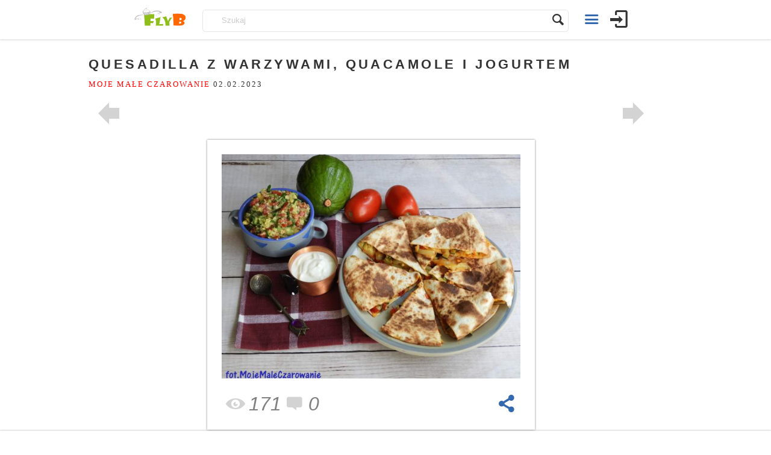

--- FILE ---
content_type: text/html; charset=UTF-8
request_url: https://kulinarnyswiat.pl/2023/02/02/quesadilla-z-warzywami-quacamole-i-jogurtem/
body_size: 17117
content:

<!doctype html>
<html lang="pl-PL" prefix="og: http://ogp.me/ns# fb: http://ogp.me/ns/fb#">
<head>
<meta name="robots" content="index follow" /> 
<meta charset="UTF-8">
<title>Quesadilla z warzywami, quacamole i jogurtem |  Kulinarny Świat</title>

<meta name="test-viewport" content="width=device-width, initial-scale=1, maximum-scale=1.0, user-scalable=no">
<meta name="viewport" content="width=device-width, initial-scale=1">

<!-- <script async src="/wp-includes/js/jquery/jquery.js?ver=1.12.4"></script> -->



<link rel="icon" type="image/png" href="https://kulinaria.flyb.pl/wp-content/uploads/2017/01/fav.png">
<script>
(function(){/*

 Copyright The Closure Library Authors.
 SPDX-License-Identifier: Apache-2.0
*/
'use strict';var g=function(a){var b=0;return function(){return b<a.length?{done:!1,value:a[b++]}:{done:!0}}},l=this||self,m=/^[\w+/_-]+[=]{0,2}$/,p=null,q=function(){},r=function(a){var b=typeof a;if("object"==b)if(a){if(a instanceof Array)return"array";if(a instanceof Object)return b;var c=Object.prototype.toString.call(a);if("[object Window]"==c)return"object";if("[object Array]"==c||"number"==typeof a.length&&"undefined"!=typeof a.splice&&"undefined"!=typeof a.propertyIsEnumerable&&!a.propertyIsEnumerable("splice"))return"array";
if("[object Function]"==c||"undefined"!=typeof a.call&&"undefined"!=typeof a.propertyIsEnumerable&&!a.propertyIsEnumerable("call"))return"function"}else return"null";else if("function"==b&&"undefined"==typeof a.call)return"object";return b},u=function(a,b){function c(){}c.prototype=b.prototype;a.prototype=new c;a.prototype.constructor=a};var v=function(a,b){Object.defineProperty(l,a,{configurable:!1,get:function(){return b},set:q})};var y=function(a,b){this.b=a===w&&b||"";this.a=x},x={},w={};var aa=function(a,b){a.src=b instanceof y&&b.constructor===y&&b.a===x?b.b:"type_error:TrustedResourceUrl";if(null===p)b:{b=l.document;if((b=b.querySelector&&b.querySelector("script[nonce]"))&&(b=b.nonce||b.getAttribute("nonce"))&&m.test(b)){p=b;break b}p=""}b=p;b&&a.setAttribute("nonce",b)};var z=function(){return Math.floor(2147483648*Math.random()).toString(36)+Math.abs(Math.floor(2147483648*Math.random())^+new Date).toString(36)};var A=function(a,b){b=String(b);"application/xhtml+xml"===a.contentType&&(b=b.toLowerCase());return a.createElement(b)},B=function(a){this.a=a||l.document||document};B.prototype.appendChild=function(a,b){a.appendChild(b)};var C=function(a,b,c,d,e,f){try{var k=a.a,h=A(a.a,"SCRIPT");h.async=!0;aa(h,b);k.head.appendChild(h);h.addEventListener("load",function(){e();d&&k.head.removeChild(h)});h.addEventListener("error",function(){0<c?C(a,b,c-1,d,e,f):(d&&k.head.removeChild(h),f())})}catch(n){f()}};var ba=l.atob("aHR0cHM6Ly93d3cuZ3N0YXRpYy5jb20vaW1hZ2VzL2ljb25zL21hdGVyaWFsL3N5c3RlbS8xeC93YXJuaW5nX2FtYmVyXzI0ZHAucG5n"),ca=l.atob("WW91IGFyZSBzZWVpbmcgdGhpcyBtZXNzYWdlIGJlY2F1c2UgYWQgb3Igc2NyaXB0IGJsb2NraW5nIHNvZnR3YXJlIGlzIGludGVyZmVyaW5nIHdpdGggdGhpcyBwYWdlLg=="),da=l.atob("RGlzYWJsZSBhbnkgYWQgb3Igc2NyaXB0IGJsb2NraW5nIHNvZnR3YXJlLCB0aGVuIHJlbG9hZCB0aGlzIHBhZ2Uu"),ea=function(a,b,c){this.b=a;this.f=new B(this.b);this.a=null;this.c=[];this.g=!1;this.i=b;this.h=c},F=function(a){if(a.b.body&&!a.g){var b=
function(){D(a);l.setTimeout(function(){return E(a,3)},50)};C(a.f,a.i,2,!0,function(){l[a.h]||b()},b);a.g=!0}},D=function(a){for(var b=G(1,5),c=0;c<b;c++){var d=H(a);a.b.body.appendChild(d);a.c.push(d)}b=H(a);b.style.bottom="0";b.style.left="0";b.style.position="fixed";b.style.width=G(100,110).toString()+"%";b.style.zIndex=G(2147483544,2147483644).toString();b.style["background-color"]=I(249,259,242,252,219,229);b.style["box-shadow"]="0 0 12px #888";b.style.color=I(0,10,0,10,0,10);b.style.display=
"flex";b.style["justify-content"]="center";b.style["font-family"]="Roboto, Arial";c=H(a);c.style.width=G(80,85).toString()+"%";c.style.maxWidth=G(750,775).toString()+"px";c.style.margin="24px";c.style.display="flex";c.style["align-items"]="flex-start";c.style["justify-content"]="center";d=A(a.f.a,"IMG");d.className=z();d.src=ba;d.style.height="24px";d.style.width="24px";d.style["padding-right"]="16px";var e=H(a),f=H(a);f.style["font-weight"]="bold";f.textContent=ca;var k=H(a);k.textContent=da;J(a,
e,f);J(a,e,k);J(a,c,d);J(a,c,e);J(a,b,c);a.a=b;a.b.body.appendChild(a.a);b=G(1,5);for(c=0;c<b;c++)d=H(a),a.b.body.appendChild(d),a.c.push(d)},J=function(a,b,c){for(var d=G(1,5),e=0;e<d;e++){var f=H(a);b.appendChild(f)}b.appendChild(c);c=G(1,5);for(d=0;d<c;d++)e=H(a),b.appendChild(e)},G=function(a,b){return Math.floor(a+Math.random()*(b-a))},I=function(a,b,c,d,e,f){return"rgb("+G(Math.max(a,0),Math.min(b,255)).toString()+","+G(Math.max(c,0),Math.min(d,255)).toString()+","+G(Math.max(e,0),Math.min(f,
255)).toString()+")"},H=function(a){a=A(a.f.a,"DIV");a.className=z();return a},E=function(a,b){0>=b||null!=a.a&&0!=a.a.offsetHeight&&0!=a.a.offsetWidth||(fa(a),D(a),l.setTimeout(function(){return E(a,b-1)},50))},fa=function(a){var b=a.c;var c="undefined"!=typeof Symbol&&Symbol.iterator&&b[Symbol.iterator];b=c?c.call(b):{next:g(b)};for(c=b.next();!c.done;c=b.next())(c=c.value)&&c.parentNode&&c.parentNode.removeChild(c);a.c=[];(b=a.a)&&b.parentNode&&b.parentNode.removeChild(b);a.a=null};var ia=function(a,b,c,d,e){var f=ha(c),k=function(n){n.appendChild(f);l.setTimeout(function(){f?(0!==f.offsetHeight&&0!==f.offsetWidth?b():a(),f.parentNode&&f.parentNode.removeChild(f)):a()},d)},h=function(n){document.body?k(document.body):0<n?l.setTimeout(function(){h(n-1)},e):b()};h(3)},ha=function(a){var b=document.createElement("div");b.className=a;b.style.width="1px";b.style.height="1px";b.style.position="absolute";b.style.left="-10000px";b.style.top="-10000px";b.style.zIndex="-10000";return b};var K={},L=null;var M=function(){},N="function"==typeof Uint8Array,O=function(a,b){a.b=null;b||(b=[]);a.j=void 0;a.f=-1;a.a=b;a:{if(b=a.a.length){--b;var c=a.a[b];if(!(null===c||"object"!=typeof c||Array.isArray(c)||N&&c instanceof Uint8Array)){a.g=b-a.f;a.c=c;break a}}a.g=Number.MAX_VALUE}a.i={}},P=[],Q=function(a,b){if(b<a.g){b+=a.f;var c=a.a[b];return c===P?a.a[b]=[]:c}if(a.c)return c=a.c[b],c===P?a.c[b]=[]:c},R=function(a,b,c){a.b||(a.b={});if(!a.b[c]){var d=Q(a,c);d&&(a.b[c]=new b(d))}return a.b[c]};
M.prototype.h=N?function(){var a=Uint8Array.prototype.toJSON;Uint8Array.prototype.toJSON=function(){var b;void 0===b&&(b=0);if(!L){L={};for(var c="ABCDEFGHIJKLMNOPQRSTUVWXYZabcdefghijklmnopqrstuvwxyz0123456789".split(""),d=["+/=","+/","-_=","-_.","-_"],e=0;5>e;e++){var f=c.concat(d[e].split(""));K[e]=f;for(var k=0;k<f.length;k++){var h=f[k];void 0===L[h]&&(L[h]=k)}}}b=K[b];c=[];for(d=0;d<this.length;d+=3){var n=this[d],t=(e=d+1<this.length)?this[d+1]:0;h=(f=d+2<this.length)?this[d+2]:0;k=n>>2;n=(n&
3)<<4|t>>4;t=(t&15)<<2|h>>6;h&=63;f||(h=64,e||(t=64));c.push(b[k],b[n],b[t]||"",b[h]||"")}return c.join("")};try{return JSON.stringify(this.a&&this.a,S)}finally{Uint8Array.prototype.toJSON=a}}:function(){return JSON.stringify(this.a&&this.a,S)};var S=function(a,b){return"number"!==typeof b||!isNaN(b)&&Infinity!==b&&-Infinity!==b?b:String(b)};M.prototype.toString=function(){return this.a.toString()};var T=function(a){O(this,a)};u(T,M);var U=function(a){O(this,a)};u(U,M);var ja=function(a,b){this.c=new B(a);var c=R(b,T,5);c=new y(w,Q(c,4)||"");this.b=new ea(a,c,Q(b,4));this.a=b},ka=function(a,b,c,d){b=new T(b?JSON.parse(b):null);b=new y(w,Q(b,4)||"");C(a.c,b,3,!1,c,function(){ia(function(){F(a.b);d(!1)},function(){d(!0)},Q(a.a,2),Q(a.a,3),Q(a.a,1))})};var la=function(a,b){V(a,"internal_api_load_with_sb",function(c,d,e){ka(b,c,d,e)});V(a,"internal_api_sb",function(){F(b.b)})},V=function(a,b,c){a=l.btoa(a+b);v(a,c)},W=function(a,b,c){for(var d=[],e=2;e<arguments.length;++e)d[e-2]=arguments[e];e=l.btoa(a+b);e=l[e];if("function"==r(e))e.apply(null,d);else throw Error("API not exported.");};var X=function(a){O(this,a)};u(X,M);var Y=function(a){this.h=window;this.a=a;this.b=Q(this.a,1);this.f=R(this.a,T,2);this.g=R(this.a,U,3);this.c=!1};Y.prototype.start=function(){ma();var a=new ja(this.h.document,this.g);la(this.b,a);na(this)};
var ma=function(){var a=function(){if(!l.frames.googlefcPresent)if(document.body){var b=document.createElement("iframe");b.style.display="none";b.style.width="0px";b.style.height="0px";b.style.border="none";b.style.zIndex="-1000";b.style.left="-1000px";b.style.top="-1000px";b.name="googlefcPresent";document.body.appendChild(b)}else l.setTimeout(a,5)};a()},na=function(a){var b=Date.now();W(a.b,"internal_api_load_with_sb",a.f.h(),function(){var c;var d=a.b,e=l[l.btoa(d+"loader_js")];if(e){e=l.atob(e);
e=parseInt(e,10);d=l.btoa(d+"loader_js").split(".");var f=l;d[0]in f||"undefined"==typeof f.execScript||f.execScript("var "+d[0]);for(;d.length&&(c=d.shift());)d.length?f[c]&&f[c]!==Object.prototype[c]?f=f[c]:f=f[c]={}:f[c]=null;c=Math.abs(b-e);c=1728E5>c?0:c}else c=-1;0!=c&&(W(a.b,"internal_api_sb"),Z(a,Q(a.a,6)))},function(c){Z(a,c?Q(a.a,4):Q(a.a,5))})},Z=function(a,b){a.c||(a.c=!0,a=new l.XMLHttpRequest,a.open("GET",b,!0),a.send())};(function(a,b){l[a]=function(c){for(var d=[],e=0;e<arguments.length;++e)d[e-0]=arguments[e];l[a]=q;b.apply(null,d)}})("__d3lUW8vwsKlB__",function(a){"function"==typeof window.atob&&(a=window.atob(a),a=new X(a?JSON.parse(a):null),(new Y(a)).start())});}).call(this);

window.__d3lUW8vwsKlB__("[base64]/[base64]/c2JmXHUwMDNkMiJdCg==");
</script>
<script async data-ad-client="ca-pub-2466938050672190" src="//pagead2.googlesyndication.com/pagead/js/adsbygoogle.js"></script>
<!-- Global Site Tag (gtag.js) - Google Analytics -->
<script async src="https://www.googletagmanager.com/gtag/js?id=G-CR385CJVG5"></script>
<script>
  window.dataLayer = window.dataLayer || [];
  function gtag(){dataLayer.push(arguments);}
  gtag('js', new Date());

  gtag('config', 'G-CR385CJVG5', { cookie_flags: 'SameSite=None;Secure' });
</script>

<script type="text/javascript">
(function()
{

function ads()
{
	let width  = window.innerWidth || document.documentElement.clientWidth || document.body.clientWidth;
	let height = window.innerHeight|| document.documentElement.clientHeight || document.body.clientHeight;

	height = 280;
	let div = document.createElement('div');
	div.className = "adsoffscreen";
	div.style.width = width + "px";
	//div.style.height = height + "px";
 	div.innerHTML = '<ins class="adsbygoogle" style="display:block" data-ad-client="ca-pub-2466938050672190" data-ad-slot="7395490007" data-ad-format="auto" data-full-width-responsive="true" data-ad-channel="1521821576"></ins>';

	let s = document.createElement('script');
	s.text = '<' + 'script>(adsbygoogle = window.adsbygoogle || []).push({});<' + '/script>';
	//div.appendChild(s);


	const config = { attributes: true, childList: false, subtree: false };

// Callback function to execute when mutations are observed
const callback = function(mutationsList, observer) {
    // Use traditional 'for loops' for IE 11
    for(const mutation of mutationsList) {
        if (mutation.type === 'childList') {
            //console.log('A child node has been added or removed.');
        }
        else if (mutation.type === 'attributes') 
		{
            //console.log('The ' + mutation.attributeName + ' attribute was modified.');

			if (mutation.attributeName === "data-ad-status")
			{

				if (mutation.target.dataset.adStatus === "filled")
				{
					//console.log(mutation, 'filled');

					mutation.target.parentNode.className = '';
				}
			}
        }
    }
};

// Create an observer instance linked to the callback function
const observer = new MutationObserver(callback);

// Start observing the target node for configured mutations
let insNode = div.querySelector('ins');
observer.observe(insNode, config);

// Later, you can stop observing
//observer.disconnect();

const container=document.querySelector('#adoffscreen');
container.appendChild(div);
(adsbygoogle = window.adsbygoogle || []).push({});

}
window.addEventListener('DOMContentLoaded', ads);
})();

</script>
	<script type="text/javascript">function theChampLoadEvent(e){var t=window.onload;if(typeof window.onload!="function"){window.onload=e}else{window.onload=function(){t();e()}}}</script>
		<script type="text/javascript">var theChampDefaultLang = 'pl_PL', theChampCloseIconPath = 'https://kulinarnyswiat.pl/wp-content/plugins/super-socializer/images/close.png';</script>
		<script> var theChampSiteUrl = 'https://kulinarnyswiat.pl', theChampVerified = 0, theChampEmailPopup = 0; </script>
			<script> var theChampLoadingImgPath = 'https://kulinarnyswiat.pl/wp-content/plugins/super-socializer/images/ajax_loader.gif'; var theChampAjaxUrl = 'https://kulinarnyswiat.pl/wp-admin/admin-ajax.php'; var theChampRedirectionUrl = 'https://kulinarnyswiat.pl/2023/02/02/quesadilla-z-warzywami-quacamole-i-jogurtem/'; var theChampRegRedirectionUrl = 'https://kulinarnyswiat.pl/2023/02/02/quesadilla-z-warzywami-quacamole-i-jogurtem/'; </script>
				<script> var theChampFBKey = '1688686068265724', theChampSameTabLogin = '0', theChampVerified = 0; var theChampAjaxUrl = 'https://kulinarnyswiat.pl/wp-admin/admin-ajax.php'; var theChampPopupTitle = ''; var theChampEmailPopup = 0; var theChampEmailAjaxUrl = 'https://kulinarnyswiat.pl/wp-admin/admin-ajax.php'; var theChampEmailPopupTitle = ''; var theChampEmailPopupErrorMsg = ''; var theChampEmailPopupUniqueId = ''; var theChampEmailPopupVerifyMessage = ''; var theChampSteamAuthUrl = ""; var theChampTwitterRedirect = 'https%3A%2F%2Fkulinarnyswiat.pl%2F2023%2F02%2F02%2Fquesadilla-z-warzywami-quacamole-i-jogurtem%2F';  var heateorMSEnabled = 0; var theChampTwitterAuthUrl = theChampSiteUrl + "?SuperSocializerAuth=Twitter&super_socializer_redirect_to=" + theChampTwitterRedirect; var theChampFacebookAuthUrl = theChampSiteUrl + "?SuperSocializerAuth=Facebook&super_socializer_redirect_to=" + theChampTwitterRedirect; var theChampGoogleAuthUrl = theChampSiteUrl + "?SuperSocializerAuth=Google&super_socializer_redirect_to=" + theChampTwitterRedirect; var theChampVkontakteAuthUrl = theChampSiteUrl + "?SuperSocializerAuth=Vkontakte&super_socializer_redirect_to=" + theChampTwitterRedirect; var theChampLinkedinAuthUrl = theChampSiteUrl + "?SuperSocializerAuth=Linkedin&super_socializer_redirect_to=" + theChampTwitterRedirect;</script>
			<style type="text/css">.the_champ_horizontal_sharing .theChampSharing{
					color: #fff;
				border-width: 0px;
		border-style: solid;
		border-color: transparent;
	}
		.the_champ_horizontal_sharing .theChampTCBackground{
		color:#666;
	}
		.the_champ_horizontal_sharing .theChampSharing:hover{
				border-color: transparent;
	}
	.the_champ_vertical_sharing .theChampSharing{
					color: #fff;
				border-width: 0px;
		border-style: solid;
		border-color: transparent;
	}
		.the_champ_vertical_sharing .theChampTCBackground{
		color:#666;
	}
		.the_champ_vertical_sharing .theChampSharing:hover{
				border-color: transparent;
	}
				div.the_champ_horizontal_sharing .the_champ_square_count{display: block}
			.the_champ_horizontal_sharing .the_champ_square_count{
			display:block;
			text-indent:0!important;
			visibility:hidden;
			background-color:#58B8F8!important;
			width:auto;
			height:auto;
			text-align:center;
			min-width:8px!important;
			padding:1px 4px!important;
			color:#fff!important;
			font-family:'Open Sans',arial,sans-serif!important;
			font-size:10px!important;
			font-weight:600!important;
			-webkit-border-radius:15px!important;
			border-radius:15px!important;
			-webkit-box-shadow:0 2px 2px rgba(0,0,0,.4);
			box-shadow:0 2px 2px rgba(0,0,0,.4);
			text-shadow:0 -1px 0 rgba(0,0,0,.2);
			line-height:14px!important;
			border:2px solid #fff!important;
			z-index:1;
			margin:2px auto!important;
			box-sizing:content-box!important
		}</style>
	<link rel='dns-prefetch' href='//s.w.org' />
<link rel="alternate" type="application/rss+xml" title="Kulinarny Świat &raquo; Kanał z wpisami" href="https://kulinarnyswiat.pl/feed/" />
<link rel="alternate" type="application/rss+xml" title="Kulinarny Świat &raquo; Kanał z komentarzami" href="https://kulinarnyswiat.pl/comments/feed/" />
<link rel="alternate" type="application/rss+xml" title="Kulinarny Świat &raquo; Quesadilla z warzywami, quacamole i jogurtem Kanał z komentarzami" href="https://kulinarnyswiat.pl/2023/02/02/quesadilla-z-warzywami-quacamole-i-jogurtem/feed/" />
		<script type="text/javascript">
			window._wpemojiSettings = {"baseUrl":"https:\/\/s.w.org\/images\/core\/emoji\/12.0.0-1\/72x72\/","ext":".png","svgUrl":"https:\/\/s.w.org\/images\/core\/emoji\/12.0.0-1\/svg\/","svgExt":".svg","source":{"concatemoji":"https:\/\/kulinarnyswiat.pl\/wp-includes\/js\/wp-emoji-release.min.js?ver=5.4.1"}};
			/*! This file is auto-generated */
			!function(e,a,t){var r,n,o,i,p=a.createElement("canvas"),s=p.getContext&&p.getContext("2d");function c(e,t){var a=String.fromCharCode;s.clearRect(0,0,p.width,p.height),s.fillText(a.apply(this,e),0,0);var r=p.toDataURL();return s.clearRect(0,0,p.width,p.height),s.fillText(a.apply(this,t),0,0),r===p.toDataURL()}function l(e){if(!s||!s.fillText)return!1;switch(s.textBaseline="top",s.font="600 32px Arial",e){case"flag":return!c([127987,65039,8205,9895,65039],[127987,65039,8203,9895,65039])&&(!c([55356,56826,55356,56819],[55356,56826,8203,55356,56819])&&!c([55356,57332,56128,56423,56128,56418,56128,56421,56128,56430,56128,56423,56128,56447],[55356,57332,8203,56128,56423,8203,56128,56418,8203,56128,56421,8203,56128,56430,8203,56128,56423,8203,56128,56447]));case"emoji":return!c([55357,56424,55356,57342,8205,55358,56605,8205,55357,56424,55356,57340],[55357,56424,55356,57342,8203,55358,56605,8203,55357,56424,55356,57340])}return!1}function d(e){var t=a.createElement("script");t.src=e,t.defer=t.type="text/javascript",a.getElementsByTagName("head")[0].appendChild(t)}for(i=Array("flag","emoji"),t.supports={everything:!0,everythingExceptFlag:!0},o=0;o<i.length;o++)t.supports[i[o]]=l(i[o]),t.supports.everything=t.supports.everything&&t.supports[i[o]],"flag"!==i[o]&&(t.supports.everythingExceptFlag=t.supports.everythingExceptFlag&&t.supports[i[o]]);t.supports.everythingExceptFlag=t.supports.everythingExceptFlag&&!t.supports.flag,t.DOMReady=!1,t.readyCallback=function(){t.DOMReady=!0},t.supports.everything||(n=function(){t.readyCallback()},a.addEventListener?(a.addEventListener("DOMContentLoaded",n,!1),e.addEventListener("load",n,!1)):(e.attachEvent("onload",n),a.attachEvent("onreadystatechange",function(){"complete"===a.readyState&&t.readyCallback()})),(r=t.source||{}).concatemoji?d(r.concatemoji):r.wpemoji&&r.twemoji&&(d(r.twemoji),d(r.wpemoji)))}(window,document,window._wpemojiSettings);
		</script>
		<style type="text/css">
img.wp-smiley,
img.emoji {
	display: inline !important;
	border: none !important;
	box-shadow: none !important;
	height: 1em !important;
	width: 1em !important;
	margin: 0 .07em !important;
	vertical-align: -0.1em !important;
	background: none !important;
	padding: 0 !important;
}
</style>
	<link rel='stylesheet' id='wp-block-library-css'  href='https://kulinarnyswiat.pl/wp-includes/css/dist/block-library/style.min.css?ver=5.4.1' type='text/css' media='all' />



<link rel='stylesheet' id='pinthis-style-css'  href='https://kulinarnyswiat.pl/wp-content/themes/pinthis_1.3.2/style.css?ver=1.3.2' type='text/css' media='all' />
<link rel='stylesheet' id='pinthis-style-fresh-css'  href='https://kulinarnyswiat.pl/wp-content/themes/pinthis_1.3.2/skins/fresh/style-fresh.css?ver=1.3.2' type='text/css' media='all' />



<script type='text/javascript' src='https://kulinarnyswiat.pl/wp-includes/js/jquery/jquery.js?ver=1.12.4-wp'></script>
<script type='text/javascript' src='https://kulinarnyswiat.pl/wp-includes/js/jquery/jquery-migrate.min.js?ver=1.4.1'></script>
<script type='text/javascript'>
/* <![CDATA[ */
var BP_Confirm = {"are_you_sure":"Jeste\u015b pewny?"};
/* ]]> */
</script>





<script type='text/javascript'>
/* <![CDATA[ */
var BP_DTheme = {"accepted":"Zaakceptowano","close":"Zamknij","comments":"Komentarze","leave_group_confirm":"Czy jeste\u015b pewien, \u017ce chcesz opu\u015bci\u0107 t\u0119 grup\u0119?","mark_as_fav":"Ulubiony","my_favs":"Moje ulubione","rejected":"Odrzucone","remove_fav":"\ufeffUsu\u0144 ulubione","show_all":"Poka\u017c wszystkie","show_all_comments":"Poka\u017c wszystkie komentarze w tym w\u0105tku","show_x_comments":"Poka\u017c wszystkie komentarze (%d)","unsaved_changes":"W Twoim profilu s\u0105 niezapisane zmiany. Je\u015bli opu\u015bcisz t\u0119 stron\u0119 zostan\u0105 utracone.","view":"Zobacz","store_filter_settings":""};
/* ]]> */
</script>


<script type='text/javascript' src='https://kulinarnyswiat.pl/wp-content/plugins/daros//js/funding-choice-main.js?ver=5.4.1'></script>
<link rel='https://api.w.org/' href='https://kulinarnyswiat.pl/wp-json/' />
<link rel="EditURI" type="application/rsd+xml" title="RSD" href="https://kulinarnyswiat.pl/xmlrpc.php?rsd" />
<link rel="wlwmanifest" type="application/wlwmanifest+xml" href="https://kulinarnyswiat.pl/wp-includes/wlwmanifest.xml" /> 
<link rel='prev' title='Warzywa pieczone w ziołach' href='https://kulinarnyswiat.pl/2023/02/02/warzywa-pieczone-w-ziolach/' />
<link rel='next' title='Pizza słoneczko' href='https://kulinarnyswiat.pl/2023/02/02/pizza-sloneczko/' />
<meta name="generator" content="WordPress 5.4.1" />
<link rel="canonical" href="https://kulinarnyswiat.pl/2023/02/02/quesadilla-z-warzywami-quacamole-i-jogurtem/" />
<link rel='shortlink' href='https://kulinarnyswiat.pl/?p=453702' />
<link rel="alternate" type="application/json+oembed" href="https://kulinarnyswiat.pl/wp-json/oembed/1.0/embed?url=https%3A%2F%2Fkulinarnyswiat.pl%2F2023%2F02%2F02%2Fquesadilla-z-warzywami-quacamole-i-jogurtem%2F" />
<link rel="alternate" type="text/xml+oembed" href="https://kulinarnyswiat.pl/wp-json/oembed/1.0/embed?url=https%3A%2F%2Fkulinarnyswiat.pl%2F2023%2F02%2F02%2Fquesadilla-z-warzywami-quacamole-i-jogurtem%2F&#038;format=xml" />

	<script type="text/javascript">var ajaxurl = 'https://kulinarnyswiat.pl/wp-admin/admin-ajax.php';</script>

<meta name="generator" content="Custom Login v3.2.9" />

    <style>
        .sa-notification {
            height: 20px !important;
            width: 100% !important;

            padding-bottom: 8px;
            padding-left: 10px;
            text-shadow: none;
            min-width: 280px;
        }

        .sa-notification a {
            display: inline !important;
            height: 15px !important;
            min-width: 0 !important;
            padding: 0 !important;
        }
    </style><script>
        function deleteArticlesNotification(action_id, item_id, adminUrl){
            jQuery("#"+action_id).children(".social-delete").html("");
            jQuery("#"+action_id ).children(".social-loader").show();

            jQuery.ajax({
                type: "post",
                url: adminUrl,
                data: { action: "deleteArticlesNotification", action_id:action_id, item_id:item_id },
                success:
                function(data) {
                    jQuery("#"+action_id).parent().hide();
                    jQuery("#ab-pending-notifications").html(jQuery("#ab-pending-notifications").html() - 1);
                }
             });
        }
    </script><style type="text/css" id="custom-background-css">
body.custom-background { background-image: url("https://kulinaria.flyb.pl/wp-content/uploads/2014/12/subtle-pattern-2.jpg"); background-position: left top; background-size: auto; background-repeat: repeat; background-attachment: scroll; }
</style>
	
<!-- START - Open Graph and Twitter Card Tags 3.0.0 -->
 <!-- Facebook Open Graph -->
  <meta property="og:locale" content="pl_PL"/>
  <meta property="og:site_name" content="Kulinarny Świat"/>
  <meta property="og:title" content="Quesadilla z warzywami, quacamole i jogurtem"/>
  <meta property="og:url" content="https://kulinarnyswiat.pl/2023/02/02/quesadilla-z-warzywami-quacamole-i-jogurtem/"/>
  <meta property="og:type" content="article"/>
  <meta property="og:description" content="Takie mieliśmy śniadanie, na bogato, bardzo pysznie, pożywnie i odżywczo.Polecam wszystkim do spróbowania.Szybkie quacamole, warzywa ulubione do tortilli i sos jogurtowy, marzenie śniadaniowe.Quesadilla z warzywami.CZYTAJ DALEJ Czytaj dalej"/>
  <meta property="og:image" content="https://kulinarnyswiat.pl/wp-content/uploads/2023/02/453702-thumb.jpg"/>
  <meta property="og:image:url" content="https://kulinarnyswiat.pl/wp-content/uploads/2023/02/453702-thumb.jpg"/>
  <meta property="og:image:secure_url" content="https://kulinarnyswiat.pl/wp-content/uploads/2023/02/453702-thumb.jpg"/>
  <meta property="og:image:width" content="800"/>
  <meta property="og:image:height" content="600"/>
  <meta property="article:published_time" content="2023-02-02T07:00:00+01:00"/>
  <meta property="article:modified_time" content="2023-02-02T07:00:00+01:00" />
  <meta property="og:updated_time" content="2023-02-02T07:00:00+01:00" />
  <meta property="article:section" content="Bez kategorii"/>
 <!-- Google+ / Schema.org -->
 <!-- Twitter Cards -->
  <meta name="twitter:title" content="Quesadilla z warzywami, quacamole i jogurtem"/>
  <meta name="twitter:url" content="https://kulinarnyswiat.pl/2023/02/02/quesadilla-z-warzywami-quacamole-i-jogurtem/"/>
  <meta name="twitter:description" content="Takie mieliśmy śniadanie, na bogato, bardzo pysznie, pożywnie i odżywczo.Polecam wszystkim do spróbowania.Szybkie quacamole, warzywa ulubione do tortilli i sos jogurtowy, marzenie śniadaniowe.Quesadilla z warzywami.CZYTAJ DALEJ Czytaj dalej"/>
  <meta name="twitter:image" content="https://kulinarnyswiat.pl/wp-content/uploads/2023/02/453702-thumb.jpg"/>
  <meta name="twitter:card" content="summary_large_image"/>
 <!-- SEO -->
 <!-- Misc. tags -->
 <!-- is_singular -->
<!-- END - Open Graph and Twitter Card Tags 3.0.0 -->
	
	
<script>window.ga=window.ga||function(){(ga.q=ga.q||[]).push(arguments)};ga.l=+new Date;</script>
<script>ga('create', 'UA-20385104-17', 'auto'); ga('send', 'pageview');</script>
<script>
	// polyfills
	if (!String.prototype.trim) { String.prototype.trim = function () { return this.replace(/^[\s\uFEFF\xA0]+|[\s\uFEFF\xA0]+$/g, '');};}
	// 
	function toggle(id, value) { var e = document.getElementById(id); var d = e.currentStyle ? e.currentStyle.display : getComputedStyle(e, null).display; d = (d == "none") ? value : "none"; e.style.display = d;	}
	function pool(callback, opt_timeout) { var called = false;  function fn() { if (!called) { called = true; callback(); } }; setTimeout(fn, opt_timeout || 1000); return fn; };
	function getCookies()
	{
	  var pairs = document.cookie.split(";");
	  var cookies = {};
	  var n = pairs.length;
	  while(n--)
	  {
	    var pair = pairs[n].trim().split("=");
	    cookies[pair[0]] = pair[1];
	  }
	  return cookies;
	}


	var analytics = { events : {}};

	function closest(n, nodeName) { while (n && n.nodeType === 1) { if (n.nodeName === nodeName) { return n; } n = n.parentNode; } }
	analytics.events.search = function (e)
	{	
		e.preventDefault();
		var form  = closest(e.target, "FORM");
		var query = form.elements['s'].value;
  		ga('send', 'event', 'Search', 'submit', query, 2, { hitCallback: pool(function() { form.submit(); }) });
	};
	analytics.events.readmore = function (e)
	{	
		e.preventDefault();
		var that  = closest(e.target, "A");
		if (that) { ga('send', 'event', 'ReadMore', 'click', that.href, 2, { hitCallback: pool(function() { document.location = that.href; }) }); }
	};
	analytics.events.homepage = function (e)
	{	
		e.preventDefault();
		var that  = closest(e.target, "A");
		if (that)
		{
  			ga('send', 'event', 'homepage', 'click', document.location.href, 2, { hitCallback: pool(function() { document.location = that.href; }) });
		}
	
	};
	analytics.events.singlepagination = function (e)
	{	
		e.preventDefault();
		var that  = closest(e.target, "A");
		if (that)
		{
  			ga('send', 'event', 'singlepagination', 'click', document.location.href, 2, { hitCallback: pool(function() { document.location = that.href; }) });
		}
	
	};


(function()
{
	

	
	function element(pn, n, a ,p, ect, ecf, e)
	{
		//p = p || {}; a = a || {}; ect = ect || {}; ecf = ecf || {}; e = e || {};
		var hop =  Object.prototype.hasOwnProperty;
		var node = document.createElement(n);
		for(var k in a) { if (hop.apply(a, [k])) { node.setAttribute(k, a[k]);}}
		for(var k in p) { if (hop.apply(p, [k])) { node[k] = p[k];}}
		if (pn) { pn.appendChild(node); }
		for(var k in ecf) { if (hop.apply(ecf, [k])) { node.addEventListener(k, ecf[k], false);}}
		for(var k in ect) { if (hop.apply(ect, [k])) { node.addEventListener(k, ect[k], true);}}
		for(var k in e)   { if (hop.apply(e, [k])) { node["on"+k] = e[k];}}

		return node;
	}
	function script(timeout, parentNode, a, p, ect, ecf,e)
	{
		console.log("script");
		function load() { element(parentNode, 'script', a, p, ect, ecf, e); }
		if (timeout > 0) { var id; id = setTimeout(function(){ load(); clearTimeout(id);}, timeout); }
		else { load(); }
	}
	function style(timeout, parentNode, a, p, ect, ecf,e)
	{
		function load() { element(parentNode, 'link', a, p, ect, ecf, e); }
		if (timeout > 0) { var id; id = setTimeout(function(){ load(); clearTimeout(id);}, timeout); }
		else { load(); }
	}
	var ff = function()
	{
		var element;
		element = document.getElementById('search'); if (element) element.addEventListener('submit', analytics.events.search);
		//element = document.getElementById('readmore'); if (element) element.addEventListener('click', analytics.events.readmore);
		element = document.getElementById('homepage'); if (element) element.addEventListener('click', analytics.events.homepage);

	};
	//window.addEventListener('load',ff);
	document.addEventListener('DOMContentLoaded', ff);

})();
	
	
</script>
<style type="text/css">
#login form {
    background-color: #ffffff;
    box-shadow: 0 0 2px rgba(0, 0, 0, 0.5);
}



</style>
<link rel='stylesheet' href='/css/flyb-embedded.css' />
</head>

<body class="bp-legacy post-template-default single single-post postid-453702 single-format-standard custom-background no-js" id="totop" >
<header class="header ">
	<div class="container clearfix">
		<div class="clearfix">
		<div class="left-part clearfix">
			<h2 class="logo">
				<a id="homepage" href="https://kulinarnyswiat.pl/" title="Kulinarny Świat" >
										<img src="https://kulinaria.flyb.pl/wp-content/uploads/2017/01/logo_kulinaria-opt.png" alt="Kulinarny Świat">
									</a>
			</h2>
			
		
	
		</div>
		<div class="middle-part">
			<div class="single-search" >
				<div class="b-search">
				<form action="https://kulinarnyswiat.pl/" method="get" style="display: block; position: relative;" name="search" id="search">
					<div class="padding"><input type="text" name="s" value="" placeholder="Szukaj"></div>
					<button type="submit" value="Search" class="single-search-button"><i class="icon-search"></i></button>
				</form>
				</div>

			</div>
		</div>
		<div class="right-part">
			
			<nav class="menu-categories dropel navy">
				<a href="#" onclick="return false;" title="Menu"><i class="icon-menu"></i></a>
				<div class="dropdown">
					<div class="dropdown-wrapper arrow-up-right">
						<ul class="categories-list">
							<div class="menu-header-container"><ul id="menu-header" class="menu"><li id="menu-item-1901" class="menu-item menu-item-type-post_type menu-item-object-page menu-item-1901"><a href="https://kulinarnyswiat.pl/o-nas/">O nas</a></li>
<li id="menu-item-1899" class="menu-item menu-item-type-post_type menu-item-object-page menu-item-1899"><a href="https://kulinarnyswiat.pl/kontakt/">Kontakt</a></li>
<li id="menu-item-5593" class="menu-item menu-item-type-post_type menu-item-object-page menu-item-5593"><a href="https://kulinarnyswiat.pl/pomoc/">Pomoc</a></li>
<li id="menu-item-1900" class="menu-item menu-item-type-post_type menu-item-object-page menu-item-1900"><a href="https://kulinarnyswiat.pl/regulamin/">Regulamin i polityka prywatności</a></li>
<li id="menu-item-331273" class="menu-item menu-item-type-post_type menu-item-object-page menu-item-331273"><a href="https://kulinarnyswiat.pl/dodaj-blog/">Dodaj blog</a></li>
<li id="menu-item-397960" class="href_javascript menu-item menu-item-type-custom menu-item-object-custom menu-item-397960"><a title="Odwołaj zgody RODO/GDPR" href="#">Odwołaj zgody RODO/GDPR</a></li>
</ul></div>						</ul>
					</div>
				</div>
			</nav>
			
										<div class="log-in">
					<a href="https://kulinarnyswiat.pl/wp-login.php?redirect_to=https%3A%2F%2Fkulinarnyswiat.pl%2F2023%2F02%2F02%2Fquesadilla-z-warzywami-quacamole-i-jogurtem%2F" title="Zaloguj się" >
						<i class="icon-login"></i>
					</a>
				</div>
					</div>

		</div>
	</div>
</header>

<section id="content">
	<div style="width:100%;"><div id="adoffscreen">
</div>
<!--
<ins class="adsbygoogle ad-responsive-td-tc"
     data-ad-client="ca-pub-2466938050672190"
     data-ad-slot="7395490007"
     data-ad-format="horizontal"
	 data-full-width-responsive="true"
     data-ad-channel="1521821576"></ins>
<script>(adsbygoogle = window.adsbygoogle || []).push({});</script>
-->
</div>
	<div class="container clearfix">
		<div class="postWrap">
			<div class="post-453702 post type-post status-publish format-standard has-post-thumbnail hentry category-bez-kategorii">
				<div class="contentbox">
															<header class="article-header">
						<h1 class="title-3 " style="padding:0;margin-top:1em;">
														<a href="https://kulinarnyswiat.pl/2023/02/02/quesadilla-z-warzywami-quacamole-i-jogurtem/">Quesadilla z warzywami, quacamole i jogurtem</a>
						</h1>
						<div class="clearfix">
							<div class="subtitle" style="float:left;">
								<span class="author"><a href="https://kulinarnyswiat.pl/members/doowa/profile/" title="Wpisy, których autorem jest Moje Małe Czarowanie" rel="author">Moje Małe Czarowanie</a></span> <span class="date" >02.02.2023</span>
							</div>
						</div>
							
				</header>
				<div class="single-navigation lightgrey">
						<ul class="clearfix">
							<li style="display: inline-block; float:left;">
																	<a style="font-size: 3em;" href="https://kulinarnyswiat.pl/2023/02/02/pizza-sloneczko/"><i class="icon-left-bold"></i></a>
															</li>
							<li style="display: inline-block; float:right;">
																	<a style="font-size: 3em;" href="https://kulinarnyswiat.pl/2023/02/02/warzywa-pieczone-w-ziolach/"><i class="icon-right-bold"></i></a>
															</li>
						</ul>
					</div>
			<div class="single-contents clearfix"> 
				<div class="single-content-left">
										<div class="single-media">
																		<p class="featured-image">
																								<img src="https://kulinarnyswiat.pl/wp-content/uploads/bfi_thumb/453702-thumb-3hbtc4550bxe72w3z1of7k.jpg" alt="Quesadilla z warzywami, quacamole i jogurtem" >
															</p>
																										<div class="metabar data clearfix">
						

					</div>
					<ul class="single-share-links clearfix" >
												<li class="f-left"><i title="views" class="icon-eye lightgrey"><span class="grey">171<span></i></li>
												<li class="f-left"><a href="#comments"><i title="comments" class="icon-comment lightgrey"><span class="grey">0</span></i></a></li>
						 
						<li class="f-left"><i title=""></i></li>
											<li class="f-right"><a href="#single-share" onclick="toggle('single-share-dropdown', 'block');return false;" title="share"><i class="icon-share navy"></i></a></li>
						</ul>
				</div> <!-- end of single-media -->

					<div class="single-share">					
						<article class="single-share-dropdown" id="single-share-dropdown">
							<h1>Podziel się</h1>
							<ul class="clearfix" >
							<li><a href="https://www.facebook.com/sharer/sharer.php?u=https://kulinarnyswiat.pl/2023/02/02/quesadilla-z-warzywami-quacamole-i-jogurtem/" class="border-color-3" title="Podziel się na Facebook'u" target="_blank">
								<i class="icon-facebook"></i>
							</a></li>
							<li>
								<a href="https://plus.google.com/share?url=https://kulinarnyswiat.pl/2023/02/02/quesadilla-z-warzywami-quacamole-i-jogurtem/" class="border-color-1" title="Podziel się na  Google+" target="_blank">
									<i class="icon-gplus"></i>
								</a>
							</li>
							<li><a href="https://twitter.com/share?url=https://kulinarnyswiat.pl/2023/02/02/quesadilla-z-warzywami-quacamole-i-jogurtem/" class="border-color-4" title="Podziel się na Twitterze" target="_blank">
								<i class="icon-twitter"></i>
							</a>
							</li>
						</ul>
						</article>
					</div>
										
			</div>	<!-- end of single-content-left -->
			<div class="single-content-right">
				<div>
					<!-- Kulinaria Recipe Post TD MC Responsive -->
<ins class="adsbygoogle ad-responsive-td-mc"
     style="display:block"
     data-ad-client="ca-pub-2466938050672190"
     data-ad-slot="1959001480"
     data-ad-format="auto"
     data-ad-channel="1521821576"></ins>
<script>
(adsbygoogle = window.adsbygoogle || []).push({});
</script>
				</div>
			</div> <!-- end of single-content-right -->
		</div>  <!-- end of single-contents -->
		<div class="single-content">
										<div class="textbox clearfix">

						<p>Takie mieliśmy śniadanie, na bogato, bardzo pysznie, pożywnie i odżywczo.Polecam wszystkim do spróbowania.Szybkie quacamole, warzywa ulubione do tortilli i sos jogurtowy, marzenie śniadaniowe.Quesadilla z warzywami.CZYTAJ DALEJ </p>
<a id="readmore" href="https://www.mojemaleczarowanie.pl/2023/02/quesadilla-z-warzywami-quacamole-i.html" target="_blank" >Czytaj Dalej</a>					</div>
																		</div>				
			<div><!-- <ins class="adsbygoogle ad-responsive-td-bc"
     style="display:block"
     data-ad-client="ca-pub-2466938050672190"
     data-ad-slot="8005535089"
     data-ad-format="auto"
     data-ad-channel="1521821576"></ins>
<script>(adsbygoogle = window.adsbygoogle || []).push({});</script>
-->
<ins class="adsbygoogle"
     style="display:block; text-align:center;"
     data-ad-layout="in-article"
     data-ad-format="fluid"
     data-ad-client="ca-pub-2466938050672190"
     data-ad-slot="7718746023"
	 data-ad-channel="1521821576"></ins>
<script>
     (adsbygoogle = window.adsbygoogle || []).push({});
</script>
</div>
			<div class="single-comments" id="comments">
<div class="metabar clearfix">
	<h4 class="title-5">Komentarze</h4>
</div>

			
	<!-- <div class="comment-respond-wrapper "> -->
			<div id="respond" class="comment-respond">
		<h3 id="reply-title" class="comment-reply-title"> <small><a rel="nofollow" id="cancel-comment-reply-link" href="/2023/02/02/quesadilla-z-warzywami-quacamole-i-jogurtem/#respond" style="display:none;">Kliknij tutaj, aby anulować odpowiadanie.</a></small></h3><p class="must-log-in">Musisz się <a href="https://kulinarnyswiat.pl/wp-login.php?redirect_to=https%3A%2F%2Fkulinarnyswiat.pl%2F2023%2F02%2F02%2Fquesadilla-z-warzywami-quacamole-i-jogurtem%2F">zalogować</a>, aby móc dodać komentarz.</p>	</div><!-- #respond -->
		<!-- </div> -->
	
</div>
		</div><!-- end of contentbox -->
	</div>
	<div style="width:100%;height:auto;" ><ins class="adsbygoogle ad-autorelaxed"
     data-ad-client="ca-pub-2466938050672190"
     data-ad-slot="4332215080"
     data-ad-format="autorelaxed"
	 data-ad-channel="1521821576"></ins>
<script>(adsbygoogle = window.adsbygoogle || []).push({})</script>
</div>
	</div>
		<aside class="sidebar">
					</aside>


	</div>
	</div>
</section>

<input type="checkbox" id="toggle-footer" class="hide">
<footer>
</footer>


<style type="text/css">
.ig_hide .wpcf7-response-output,
.ig_form_container .screen-reader-response{
	display: none !important;
}
.ig_show .ig_form_container.layout_bottom .wpcf7-response-output,
.ig_show .ig_form_container.layout_right .wpcf7-response-output,
.ig_show .ig_form_container.layout_left .wpcf7-response-output{
	background-color: #FFF;
	color: #444;
	position: absolute;
}
.ig_sidebar .ig_form_bottom.ig_show .ig_form_container.layout_bottom .wpcf7-response-output{
	bottom: 0;
}
.ig_overlay.ig_form_bottom.ig_show .ig_form_container.layout_bottom .wpcf7-response-output,
.ig_action_bar.ig_bottom.ig_show .ig_form_container.layout_right .wpcf7-response-output,
.ig_action_bar.ig_bottom.ig_show .ig_form_container.layout_left .wpcf7-response-output{
	bottom: 100%;
}
</style>

<script type="text/javascript">
jQuery(function() {
  	jQuery( window ).on( "init.icegram", function(e, ig) {
	  	// Find and init all CF7 forms within Icegram messages/divs and init them
  		if(typeof ig !== 'undefined' && typeof ig.messages !== 'undefined' ){
		  	jQuery.each(ig.messages, function(i, msg){
		  		jQuery(msg.el).find('form input[name=_wpcf7]').each(function(){
			  		var form = jQuery(this).closest('form');
			  		if(form && !form.hasClass('ig_form_init_done')){
			  			if(form.closest('.ig_form_container').length > 0){
				  			if(form.parent().find('.screen-reader-response').length == 0){
				  				form.before('<div class="screen-reader-response"></div>')
				  			}
				  			if(form.find('wpcf7-response-output').length == 0){
				  				form.append('<div class="wpcf7-response-output wpcf7-display-none"></div>')
				  			}
					  		form.closest('.ig_form_container').attr('id', form.find('input[name=_wpcf7_unit_tag]').val()); //_wpcf7_unit_tag
			  			}
			  			if(typeof _wpcf7 !== 'undefined'){
							form.wpcf7InitForm();
			  			}else{
				  	        form.submit( function( event ) {
								if ( typeof window.FormData !== 'function' ) {
									return;
								}
								wpcf7.submit( form );
								event.preventDefault();
							} );
			  			}
			  			form.addClass('ig_form_init_done');
			  		}
		  		});

		  	});
	  	}

  	}); // init.icegram
	
	// Dismiss response text/div when shown within icegram form container
	jQuery('body').on('click', '.ig_form_container .wpcf7-response-output', function(e) {
			jQuery(e.target).slideUp();
	});
	// Handle CTA function(s) after successful submission of form
  	jQuery( window ).on('wpcf7:mailsent', function(e) {
  		if( typeof icegram !== 'undefined' ){
		  	var msg_id = ((jQuery(e.target).closest('[id^=icegram_message_]') || {}).attr('id') || '').split('_').pop() || 0 ;
		  	var ig_msg = icegram.get_message_by_id(msg_id) || undefined;
		  	if(ig_msg && ig_msg.data.cta === 'form_via_ajax' && ig_msg.data.cta_option_form_via_ajax == 'hide_on_success'){
			  	setTimeout(function(){
					ig_msg.hide();
				}, 2000);
			}
  		}
	});
});
</script>

			
<script type='text/javascript' src='https://kulinarnyswiat.pl/wp-includes/js/comment-reply.min.js?ver=5.4.1'></script>
<script type='text/javascript'>
/* <![CDATA[ */
var wpcf7 = {"apiSettings":{"root":"https:\/\/kulinarnyswiat.pl\/wp-json\/contact-form-7\/v1","namespace":"contact-form-7\/v1"},"cached":"1"};
/* ]]> */
</script>



<script type='text/javascript'>
/* <![CDATA[ */
var thickboxL10n = {"next":"Nast\u0119pne \u00bb","prev":"\u00ab Poprzednie","image":"Obrazek","of":"z","close":"Zamknij","noiframes":"Ta funkcja wymaga u\u017cycia ramek inline. Obs\u0142uga iframe'\u00f3w jest w twojej przegl\u0105darce wy\u0142\u0105czona lub nie s\u0105 one przez ni\u0105 obs\u0142ugiwane.","loadingAnimation":"https:\/\/kulinarnyswiat.pl\/wp-includes\/js\/thickbox\/loadingAnimation.gif"};
/* ]]> */
</script>

<script type='text/javascript' src='https://kulinarnyswiat.pl/wp-content/plugins/daro-wizard/external/featherlight/js/featherlight.min.js?ver=1.0'></script>
<script type='text/javascript' src='https://kulinarnyswiat.pl/wp-content/plugins/daro-wizard/external/featherlight/js/custom.js?ver=1.0'></script>

<script type='text/javascript'>
/* <![CDATA[ */
var icegram_pre_data = {"ajax_url":"https:\/\/kulinarnyswiat.pl\/wp-admin\/admin-ajax.php","post_obj":{"is_home":false,"page_id":453702,"action":"display_messages","shortcodes":[],"cache_compatibility":"no","device":"laptop"}};
var icegram_data = {"messages":[{"post_title":"<a href=","type":"popup","theme":"inspire","headline":"<a href=\"https:\/\/www.youtube.com\/channel\/UCJXp_NuXvG6YPCacz9yb_5g?sub_confirmation=1\"target=\"_blank\">Zasubskrybuj kana\u0142 na Youtube<\/a>","icon":"","message":"<div class=\"g-ytsubscribe\" data-channelid=\"UCJXp_NuXvG6YPCacz9yb_5g\" data-layout=\"full\" data-count=\"default\"><\/div>\n","animation":"no-anim","form_style":"style_0","form_layout":"inline","form_bg_color":"","form_text_color":"","form_header":"","form_html_original":"<form action=\"\" method=\"post\" id=\"demo-embed-subscribe-form\" name=\"demo-embed-subscribe-form\" class=\"\" target=\"blank\" >\r\n\r\n\t<label for=\"EMAIL\">Enter your email <span class=\"asterisk\"><\/span> <\/label>\r\n\t<input type=\"email\" value=\"\" name=\"EMAIL\" class=\"required email\" id=\"EMAIL\" required>\r\n\r\n    <input type=\"submit\" value=\"GET STARTED TODAY\" name=\"subscribe\" id=\"subscribe\" class=\"button\">\r\n<\/form>\r\n\r\n\r\n\r\n\r\n","form_footer":"","label":"","link":"","use_theme_defaults":"yes","bg_color":"#3bb0c9","text_color":"#000000","cta_bg_color":"","cta_text_color":"","position":"21","use_custom_code":"yes","custom_css":"#ig_this_message {\r\n  width: 30%;\r\n  background-color: rgba(59, 176, 201, .9)!important;\r\n}\r\n#ig_this_message .ig_message {\r\n   text-align: center;\r\n   font-family: 'Roboto', sans-serif;\r\n   padding: 2em 1em;\r\n   font-size: 2em;\r\n}\r\n#ig_this_message .ig_sub_text {\r\n    font-size: .5em;\r\n    line-height: 1.2em;\r\n    margin-top: 2em;\r\n    font-weight: 300;\r\n}\r\n#ig_this_message .ig_heading {\r\n    font-weight: 900;\r\n    line-height: 1em;\r\n    margin: 0.8em 0;\r\n}\r\n\r\n.ig_popup.ig_inspire .ig_headline {\r\n    color: #000000;\r\n  \r\n}\r\n\r\n\r\n\r\n\r\n#ig_this_message .ig_sub_heading {\r\n    font-size: 0.5em;\r\n    line-height: 1em;\r\n}\r\n#ig_this_message .ig_close {\r\n    background-image: url(https:\/\/www.icegram.com\/gallery\/wp-content\/uploads\/2017\/07\/sprite_close_02_black_48.png);\r\n    background-position: -750px center;\r\n    background-color: transparent;\r\n    top: 20px;\r\n    right: 20px;\r\n    opacity: .6;\r\n    width: 40px;\r\n    height: 40px;\r\n    background-size: cover;\r\n}\r\n#ig_this_message.ig_form_inline .ig_form_container.layout_inline .ig_half .ig_form_els {\r\n   width: 99%;\r\n}\r\n#ig_this_message .ig_form_container .ig_form_els_first input {\r\n  border:0;\r\n  text-align: center;\r\n  font-style: italic;\r\n  font-size: 0.6em;\r\n  height: 2.2em;\r\n}\r\n#ig_this_message .ig_form_container .ig_form_els .ig_button{\r\n    font-size: 0.5em;\r\n    height: 4em;\r\n    background-color: transparent;\r\n    box-shadow: none;\r\n    border: 3px solid #000000;\r\n    letter-spacing: 1px;\r\n}\r\n#ig_this_message .ig_form_container .ig_cta_alt {\r\n    background-color: rgb(156, 189, 196);\r\n    color: #fdfdfd;\r\n    font-size: .4em;\r\n    padding: 1.4em 0;\r\n    font-weight: 600;\r\n    text-decoration: none;\r\n    opacity: 1;\r\n    margin-top: .5em;\r\n}\r\n#ig_this_message .ig_form_response_text {\r\n    font-size: 1.5em;\r\n    padding: 0.5em 2em;\r\n}\r\n#ig_this_message ::-webkit-input-placeholder { \/* Chrome\/Opera\/Safari *\/\r\n  color: #000000;\r\n}\r\n#ig_this_message ::-moz-placeholder { \/* Firefox 19+ *\/\r\n  color: #000000;\r\n  opacity: 1;\r\n}\r\n#ig_this_message :-ms-input-placeholder { \/* IE 10+ *\/\r\n  color: #000000;\r\n}\r\n#ig_this_message :-moz-placeholder { \/* Firefox 18- *\/\r\n  color: #000000;\r\n  opacity: 1;\r\n}\r\n\r\n@media only screen and (min-width: 1440px)  {\r\n    #ig_this_message{\r\n       max-width: 360px;\r\n    }\r\n}\r\n\r\n@media only screen and (min-width: 768px) and (max-width: 1024px) {\r\n  #ig_this_message{\r\n    width:40%;\r\n  }  \r\n}\r\n@media only screen and (max-width: 768px) {\r\n  #ig_this_message{\r\n    width:50%;\r\n  } \r\n}\r\n@media only screen and (max-width: 600px) {\r\n  #ig_this_message{\r\n    width:60%;\r\n  } \r\n}\r\n@media only screen and (max-width: 425px){\r\n#ig_this_message{\r\n  width:90%;\r\n }\r\n}\r\n\r\n\r\n\/* google fonts *\/\r\n\r\n\/* cyrillic-ext *\/\r\n@font-face {\r\n  font-family: 'Roboto';\r\n  font-style: normal;\r\n  font-weight: 300;\r\n  src: local('Roboto Light'), local('Roboto-Light'), url(https:\/\/fonts.gstatic.com\/s\/roboto\/v16\/0eC6fl06luXEYWpBSJvXCBJtnKITppOI_IvcXXDNrsc.woff2) format('woff2');\r\n  unicode-range: U+0460-052F, U+20B4, U+2DE0-2DFF, U+A640-A69F;\r\n}\r\n\/* cyrillic *\/\r\n@font-face {\r\n  font-family: 'Roboto';\r\n  font-style: normal;\r\n  font-weight: 300;\r\n  src: local('Roboto Light'), local('Roboto-Light'), url(https:\/\/fonts.gstatic.com\/s\/roboto\/v16\/Fl4y0QdOxyyTHEGMXX8kcRJtnKITppOI_IvcXXDNrsc.woff2) format('woff2');\r\n  unicode-range: U+0400-045F, U+0490-0491, U+04B0-04B1, U+2116;\r\n}\r\n\/* greek-ext *\/\r\n@font-face {\r\n  font-family: 'Roboto';\r\n  font-style: normal;\r\n  font-weight: 300;\r\n  src: local('Roboto Light'), local('Roboto-Light'), url(https:\/\/fonts.gstatic.com\/s\/roboto\/v16\/-L14Jk06m6pUHB-5mXQQnRJtnKITppOI_IvcXXDNrsc.woff2) format('woff2');\r\n  unicode-range: U+1F00-1FFF;\r\n}\r\n\/* greek *\/\r\n@font-face {\r\n  font-family: 'Roboto';\r\n  font-style: normal;\r\n  font-weight: 300;\r\n  src: local('Roboto Light'), local('Roboto-Light'), url(https:\/\/fonts.gstatic.com\/s\/roboto\/v16\/I3S1wsgSg9YCurV6PUkTORJtnKITppOI_IvcXXDNrsc.woff2) format('woff2');\r\n  unicode-range: U+0370-03FF;\r\n}\r\n\/* vietnamese *\/\r\n@font-face {\r\n  font-family: 'Roboto';\r\n  font-style: normal;\r\n  font-weight: 300;\r\n  src: local('Roboto Light'), local('Roboto-Light'), url(https:\/\/fonts.gstatic.com\/s\/roboto\/v16\/NYDWBdD4gIq26G5XYbHsFBJtnKITppOI_IvcXXDNrsc.woff2) format('woff2');\r\n  unicode-range: U+0102-0103, U+1EA0-1EF9, U+20AB;\r\n}\r\n\/* latin-ext *\/\r\n@font-face {\r\n  font-family: 'Roboto';\r\n  font-style: normal;\r\n  font-weight: 300;\r\n  src: local('Roboto Light'), local('Roboto-Light'), url(https:\/\/fonts.gstatic.com\/s\/roboto\/v16\/Pru33qjShpZSmG3z6VYwnRJtnKITppOI_IvcXXDNrsc.woff2) format('woff2');\r\n  unicode-range: U+0100-024F, U+1E00-1EFF, U+20A0-20AB, U+20AD-20CF, U+2C60-2C7F, U+A720-A7FF;\r\n}\r\n\/* latin *\/\r\n@font-face {\r\n  font-family: 'Roboto';\r\n  font-style: normal;\r\n  font-weight: 300;\r\n  src: local('Roboto Light'), local('Roboto-Light'), url(https:\/\/fonts.gstatic.com\/s\/roboto\/v16\/Hgo13k-tfSpn0qi1SFdUfVtXRa8TVwTICgirnJhmVJw.woff2) format('woff2');\r\n  unicode-range: U+0000-00FF, U+0131, U+0152-0153, U+02C6, U+02DA, U+02DC, U+2000-206F, U+2074, U+20AC, U+2212, U+2215;\r\n}\r\n\/* cyrillic-ext *\/\r\n@font-face {\r\n  font-family: 'Roboto';\r\n  font-style: normal;\r\n  font-weight: 400;\r\n  src: local('Roboto'), local('Roboto-Regular'), url(https:\/\/fonts.gstatic.com\/s\/roboto\/v16\/ek4gzZ-GeXAPcSbHtCeQI_esZW2xOQ-xsNqO47m55DA.woff2) format('woff2');\r\n  unicode-range: U+0460-052F, U+20B4, U+2DE0-2DFF, U+A640-A69F;\r\n}\r\n\/* cyrillic *\/\r\n@font-face {\r\n  font-family: 'Roboto';\r\n  font-style: normal;\r\n  font-weight: 400;\r\n  src: local('Roboto'), local('Roboto-Regular'), url(https:\/\/fonts.gstatic.com\/s\/roboto\/v16\/mErvLBYg_cXG3rLvUsKT_fesZW2xOQ-xsNqO47m55DA.woff2) format('woff2');\r\n  unicode-range: U+0400-045F, U+0490-0491, U+04B0-04B1, U+2116;\r\n}\r\n\/* greek-ext *\/\r\n@font-face {\r\n  font-family: 'Roboto';\r\n  font-style: normal;\r\n  font-weight: 400;\r\n  src: local('Roboto'), local('Roboto-Regular'), url(https:\/\/fonts.gstatic.com\/s\/roboto\/v16\/-2n2p-_Y08sg57CNWQfKNvesZW2xOQ-xsNqO47m55DA.woff2) format('woff2');\r\n  unicode-range: U+1F00-1FFF;\r\n}\r\n\/* greek *\/\r\n@font-face {\r\n  font-family: 'Roboto';\r\n  font-style: normal;\r\n  font-weight: 400;\r\n  src: local('Roboto'), local('Roboto-Regular'), url(https:\/\/fonts.gstatic.com\/s\/roboto\/v16\/u0TOpm082MNkS5K0Q4rhqvesZW2xOQ-xsNqO47m55DA.woff2) format('woff2');\r\n  unicode-range: U+0370-03FF;\r\n}\r\n\/* vietnamese *\/\r\n@font-face {\r\n  font-family: 'Roboto';\r\n  font-style: normal;\r\n  font-weight: 400;\r\n  src: local('Roboto'), local('Roboto-Regular'), url(https:\/\/fonts.gstatic.com\/s\/roboto\/v16\/NdF9MtnOpLzo-noMoG0miPesZW2xOQ-xsNqO47m55DA.woff2) format('woff2');\r\n  unicode-range: U+0102-0103, U+1EA0-1EF9, U+20AB;\r\n}\r\n\/* latin-ext *\/\r\n@font-face {\r\n  font-family: 'Roboto';\r\n  font-style: normal;\r\n  font-weight: 400;\r\n  src: local('Roboto'), local('Roboto-Regular'), url(https:\/\/fonts.gstatic.com\/s\/roboto\/v16\/Fcx7Wwv8OzT71A3E1XOAjvesZW2xOQ-xsNqO47m55DA.woff2) format('woff2');\r\n  unicode-range: U+0100-024F, U+1E00-1EFF, U+20A0-20AB, U+20AD-20CF, U+2C60-2C7F, U+A720-A7FF;\r\n}\r\n\/* latin *\/\r\n@font-face {\r\n  font-family: 'Roboto';\r\n  font-style: normal;\r\n  font-weight: 400;\r\n  src: local('Roboto'), local('Roboto-Regular'), url(https:\/\/fonts.gstatic.com\/s\/roboto\/v16\/CWB0XYA8bzo0kSThX0UTuA.woff2) format('woff2');\r\n  unicode-range: U+0000-00FF, U+0131, U+0152-0153, U+02C6, U+02DA, U+02DC, U+2000-206F, U+2074, U+20AC, U+2212, U+2215;\r\n}\r\n\/* cyrillic-ext *\/\r\n@font-face {\r\n  font-family: 'Roboto';\r\n  font-style: normal;\r\n  font-weight: 900;\r\n  src: local('Roboto Black'), local('Roboto-Black'), url(https:\/\/fonts.gstatic.com\/s\/roboto\/v16\/s7gftie1JANC-QmDJvMWZhJtnKITppOI_IvcXXDNrsc.woff2) format('woff2');\r\n  unicode-range: U+0460-052F, U+20B4, U+2DE0-2DFF, U+A640-A69F;\r\n}\r\n\/* cyrillic *\/\r\n@font-face {\r\n  font-family: 'Roboto';\r\n  font-style: normal;\r\n  font-weight: 900;\r\n  src: local('Roboto Black'), local('Roboto-Black'), url(https:\/\/fonts.gstatic.com\/s\/roboto\/v16\/3Y_xCyt7TNunMGg0Et2pnhJtnKITppOI_IvcXXDNrsc.woff2) format('woff2');\r\n  unicode-range: U+0400-045F, U+0490-0491, U+04B0-04B1, U+2116;\r\n}\r\n\/* greek-ext *\/\r\n@font-face {\r\n  font-family: 'Roboto';\r\n  font-style: normal;\r\n  font-weight: 900;\r\n  src: local('Roboto Black'), local('Roboto-Black'), url(https:\/\/fonts.gstatic.com\/s\/roboto\/v16\/WeQRRE07FDkIrr29oHQgHBJtnKITppOI_IvcXXDNrsc.woff2) format('woff2');\r\n  unicode-range: U+1F00-1FFF;\r\n}\r\n\/* greek *\/\r\n@font-face {\r\n  font-family: 'Roboto';\r\n  font-style: normal;\r\n  font-weight: 900;\r\n  src: local('Roboto Black'), local('Roboto-Black'), url(https:\/\/fonts.gstatic.com\/s\/roboto\/v16\/jyIYROCkJM3gZ4KV00YXOBJtnKITppOI_IvcXXDNrsc.woff2) format('woff2');\r\n  unicode-range: U+0370-03FF;\r\n}\r\n\/* vietnamese *\/\r\n@font-face {\r\n  font-family: 'Roboto';\r\n  font-style: normal;\r\n  font-weight: 900;\r\n  src: local('Roboto Black'), local('Roboto-Black'), url(https:\/\/fonts.gstatic.com\/s\/roboto\/v16\/phsu-QZXz1JBv0PbFoPmEBJtnKITppOI_IvcXXDNrsc.woff2) format('woff2');\r\n  unicode-range: U+0102-0103, U+1EA0-1EF9, U+20AB;\r\n}\r\n\/* latin-ext *\/\r\n@font-face {\r\n  font-family: 'Roboto';\r\n  font-style: normal;\r\n  font-weight: 900;\r\n  src: local('Roboto Black'), local('Roboto-Black'), url(https:\/\/fonts.gstatic.com\/s\/roboto\/v16\/9_7S_tWeGDh5Pq3u05RVkhJtnKITppOI_IvcXXDNrsc.woff2) format('woff2');\r\n  unicode-range: U+0100-024F, U+1E00-1EFF, U+20A0-20AB, U+20AD-20CF, U+2C60-2C7F, U+A720-A7FF;\r\n}\r\n\/* latin *\/\r\n@font-face {\r\n  font-family: 'Roboto';\r\n  font-style: normal;\r\n  font-weight: 900;\r\n  src: local('Roboto Black'), local('Roboto-Black'), url(https:\/\/fonts.gstatic.com\/s\/roboto\/v16\/mnpfi9pxYH-Go5UiibESIltXRa8TVwTICgirnJhmVJw.woff2) format('woff2');\r\n  unicode-range: U+0000-00FF, U+0131, U+0152-0153, U+02C6, U+02DA, U+02DC, U+2000-206F, U+2074, U+20AC, U+2212, U+2215;\r\n}\r\n","custom_js":"<script src=\"https:\/\/apis.google.com\/js\/platform.js\"><\/script>","id":"260791","delay_time":0,"retargeting":"yes","campaign_id":260790,"expiry_time":"+2 week","retargeting_clicked":"yes","expiry_time_clicked":"+3 months","form_html":"<form action=\"\" method=\"post\" id=\"demo-embed-subscribe-form\" name=\"demo-embed-subscribe-form\" class=\"\" target=\"blank\" >\r\n\r\n\t<label for=\"EMAIL\">Enter your email <span class=\"asterisk\"><\/span> <\/label>\r\n\t<input type=\"email\" value=\"\" name=\"EMAIL\" class=\"required email\" id=\"EMAIL\" required>\r\n\r\n    <input type=\"submit\" value=\"GET STARTED TODAY\" name=\"subscribe\" id=\"subscribe\" class=\"button\">\r\n<\/form>\r\n\r\n\r\n\r\n\r\n"}],"ajax_url":"https:\/\/kulinarnyswiat.pl\/wp-admin\/admin-ajax.php","defaults":{"icon":"https:\/\/kulinarnyswiat.pl\/wp-content\/plugins\/icegram\/assets\/images\/icegram-logo-branding-64-grey.png","powered_by_logo":"","powered_by_text":""},"scripts":["https:\/\/kulinarnyswiat.pl\/wp-content\/plugins\/icegram\/assets\/js\/icegram.min.js?var=1.10.38"],"css":["https:\/\/kulinarnyswiat.pl\/wp-content\/plugins\/icegram\/assets\/css\/frontend.min.css?var=1.10.38","https:\/\/kulinarnyswiat.pl\/wp-content\/plugins\/icegram\/message-types\/popup\/themes\/popup.min.css?var=1.10.38"]};
/* ]]> */
</script>
<script type='text/javascript' src='https://kulinarnyswiat.pl/wp-content/plugins/icegram/assets/js/main.min.js?ver=1.10.38'></script>
<script>
(function()
{
    var listener = function(ev)
    {
        //console.log(ev);
        ev.preventDefault();
        ev.stopPropagation();
        googlefc.callbackQueue.push(googlefc.showRevocationMessage);
    }
    var load = function(node)
    {
        document.querySelectorAll('li.href_javascript a').forEach((node) => { node.href="#"; node.addEventListener('click', listener ); });

    }

    window.addEventListener('load', load);

})();
</script>

</body>
</html>


--- FILE ---
content_type: text/html; charset=utf-8
request_url: https://www.google.com/recaptcha/api2/aframe
body_size: 266
content:
<!DOCTYPE HTML><html><head><meta http-equiv="content-type" content="text/html; charset=UTF-8"></head><body><script nonce="xunf668AWaBTpN-sDw9KlA">/** Anti-fraud and anti-abuse applications only. See google.com/recaptcha */ try{var clients={'sodar':'https://pagead2.googlesyndication.com/pagead/sodar?'};window.addEventListener("message",function(a){try{if(a.source===window.parent){var b=JSON.parse(a.data);var c=clients[b['id']];if(c){var d=document.createElement('img');d.src=c+b['params']+'&rc='+(localStorage.getItem("rc::a")?sessionStorage.getItem("rc::b"):"");window.document.body.appendChild(d);sessionStorage.setItem("rc::e",parseInt(sessionStorage.getItem("rc::e")||0)+1);localStorage.setItem("rc::h",'1768991611151');}}}catch(b){}});window.parent.postMessage("_grecaptcha_ready", "*");}catch(b){}</script></body></html>

--- FILE ---
content_type: application/javascript; charset=utf-8
request_url: https://fundingchoicesmessages.google.com/f/AGSKWxVDJUUUzROgeJxfxuhrPwtOtldWTjquLgSDConKTDqDadwCG-mZ8_GhKyDnbPJraXAh66VjODzO9VeAb4S1NPEebZ5SXbDpVbAneCSEBAge4nFN12fTRtJ9Ofgris9E8A0_I6DsloOK4gVDvf-QpbSj8-tUgrV4AWs6guyutFsvQcQogKDpy_wkXw==/_/adguru./google_afc_/common_ad./480x60-/home/ads_
body_size: -1290
content:
window['14bb0362-aa04-4467-8a2d-dbdeec4f3d8a'] = true;

--- FILE ---
content_type: application/javascript; charset=utf-8
request_url: https://fundingchoicesmessages.google.com/f/AGSKWxXAOx_GR3tkvfwuS7BVz2GNTRnFeYQTUbxz4UZjqAy3W25um4-E9jup3gtFGDuhiHNO_MeoICS8X3YpZdug9lw-biLPlgk8Lxoowl_HYdR2MXO-mNEtjGbnnhrkoRndCREvxo0=?fccs=W251bGwsbnVsbCxudWxsLG51bGwsbnVsbCxudWxsLFsxNzY4OTkxNjEwLDIyNjAwMDAwMF0sbnVsbCxudWxsLG51bGwsW251bGwsWzddXSwiaHR0cHM6Ly9rdWxpbmFybnlzd2lhdC5wbC8yMDIzLzAyLzAyL3F1ZXNhZGlsbGEtei13YXJ6eXdhbWktcXVhY2Ftb2xlLWktam9ndXJ0ZW0vIixudWxsLFtbOCwiOW9FQlItNW1xcW8iXSxbOSwiZW4tVVMiXSxbMTksIjIiXSxbMTcsIlswXSJdLFsyNCwiIl0sWzI5LCJmYWxzZSJdXV0
body_size: -226
content:
if (typeof __googlefc.fcKernelManager.run === 'function') {"use strict";this.default_ContributorServingResponseClientJs=this.default_ContributorServingResponseClientJs||{};(function(_){var window=this;
try{
var QH=function(a){this.A=_.t(a)};_.u(QH,_.J);var RH=_.ed(QH);var SH=function(a,b,c){this.B=a;this.params=b;this.j=c;this.l=_.F(this.params,4);this.o=new _.dh(this.B.document,_.O(this.params,3),new _.Qg(_.Qk(this.j)))};SH.prototype.run=function(){if(_.P(this.params,10)){var a=this.o;var b=_.eh(a);b=_.Od(b,4);_.ih(a,b)}a=_.Rk(this.j)?_.be(_.Rk(this.j)):new _.de;_.ee(a,9);_.F(a,4)!==1&&_.G(a,4,this.l===2||this.l===3?1:2);_.Fg(this.params,5)&&(b=_.O(this.params,5),_.hg(a,6,b));return a};var TH=function(){};TH.prototype.run=function(a,b){var c,d;return _.v(function(e){c=RH(b);d=(new SH(a,c,_.A(c,_.Pk,2))).run();return e.return({ia:_.L(d)})})};_.Tk(8,new TH);
}catch(e){_._DumpException(e)}
}).call(this,this.default_ContributorServingResponseClientJs);
// Google Inc.

//# sourceURL=/_/mss/boq-content-ads-contributor/_/js/k=boq-content-ads-contributor.ContributorServingResponseClientJs.en_US.9oEBR-5mqqo.es5.O/d=1/exm=kernel_loader,loader_js_executable/ed=1/rs=AJlcJMwtVrnwsvCgvFVyuqXAo8GMo9641A/m=web_iab_tcf_v2_signal_executable
__googlefc.fcKernelManager.run('\x5b\x5b\x5b8,\x22\x5bnull,\x5b\x5bnull,null,null,\\\x22https:\/\/fundingchoicesmessages.google.com\/f\/AGSKWxVwFThoMvV5ow8DO5S8imEDNOqjriny-sv1XDPyO1-iT8TiO4wf1tvQjEtCeigrlGChUJvG7Vwjp1bAxDobIj-buXscGQ4BL3RCcC1gtst5JeHKuw4e_9DrOcvMCbwL33wgV3w\\\\u003d\\\x22\x5d,null,null,\x5bnull,null,null,\\\x22https:\/\/fundingchoicesmessages.google.com\/el\/AGSKWxX4fc8N7sIIn5txeKKRjaO2fPssMzBle7G-u3qPU3brMdRhTcSc3Wl12dIf-7gDVZTqI34M2hV3imAt8XQX5d5I2LFOg2--msu3QA425Uw6Nlyct7w1omCD4e2Zo29VywrjbGI\\\\u003d\\\x22\x5d,null,\x5bnull,\x5b7\x5d\x5d\x5d,\\\x22kulinarnyswiat.pl\\\x22,1,\\\x22pl\\\x22,null,null,null,null,1\x5d\x22\x5d\x5d,\x5bnull,null,null,\x22https:\/\/fundingchoicesmessages.google.com\/f\/AGSKWxUZQVqVwNV2GKwWGrzLCUl32vp4yns51cqobzfIqfkZ9q9DLGhrcJ8T66oudmiz2PwRvNOb7Xd5clATZqNKSLhsB04YwZO5pOrua_gu19XldQV8DM8R6-wjeIp7WPdrhYZycGY\\u003d\x22\x5d\x5d');}